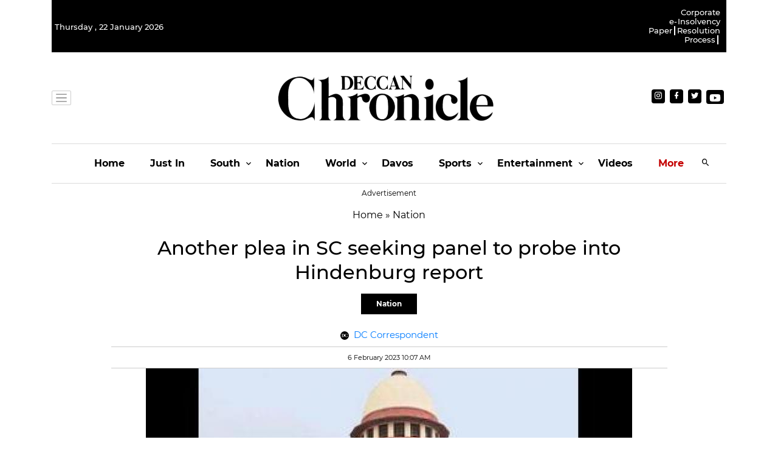

--- FILE ---
content_type: application/javascript; charset=utf-8
request_url: https://fundingchoicesmessages.google.com/f/AGSKWxWsR-5Na89AHTAEkpuaMyjrMSh8cFi-adMFIJCPmAFwYAJ_2sUKbDSk1q5U81cMnnYi7LKQtUuC55nmMIJy2JyOr87qWw8A01zb0pSbbAihXJO_wkHSV-YsUGK9SM_-q09Gp_VfCr2Q7ResnvS9F9YH7ICbh--UJsdE9tN1PGyhNuykJxDV3TErxr4a/__600x80./ad-image./radopenx?/floatingads.=120x600;
body_size: -1289
content:
window['e5254656-87bd-4616-a04c-a5ed288be886'] = true;